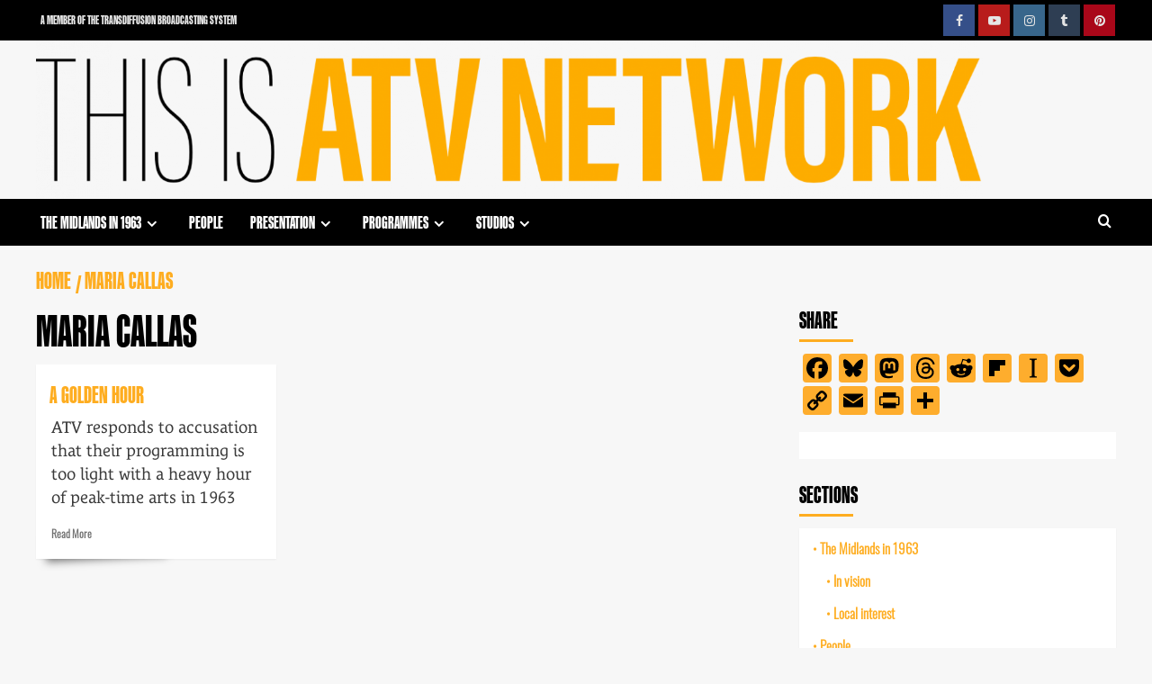

--- FILE ---
content_type: text/html; charset=UTF-8
request_url: http://associatedtelevision.network/tag/maria-callas/
body_size: 18793
content:
<!doctype html>
<html lang="en-GB">

<head>
    <meta charset="UTF-8">
    <meta name="viewport" content="width=device-width, initial-scale=1">
    <link rel="profile" href="http://gmpg.org/xfn/11">
    
<!-- Author Meta Tags by Molongui Authorship, visit: https://wordpress.org/plugins/molongui-authorship/ -->
<!-- /Molongui Authorship -->

<meta name='robots' content='index, follow, max-image-preview:large, max-snippet:-1, max-video-preview:-1' />
<link rel='preload' href='https://fonts.googleapis.com/css?family=Source%2BSans%2BPro%3A400%2C700%7CLato%3A400%2C700&#038;subset=latin&#038;display=swap' as='style' onload="this.onload=null;this.rel='stylesheet'" type='text/css' media='all' crossorigin='anonymous'>
<link rel='preconnect' href='https://fonts.googleapis.com' crossorigin='anonymous'>
<link rel='preconnect' href='https://fonts.gstatic.com' crossorigin='anonymous'>

	<!-- This site is optimized with the Yoast SEO plugin v26.7 - https://yoast.com/wordpress/plugins/seo/ -->
	<title>Maria Callas Archives - THIS IS ATV NETWORK from Transdiffusion</title>
	<link rel="canonical" href="https://associatedtelevision.network/tag/maria-callas/" />
	<meta property="og:locale" content="en_GB" />
	<meta property="og:type" content="article" />
	<meta property="og:title" content="Maria Callas Archives - THIS IS ATV NETWORK from Transdiffusion" />
	<meta property="og:url" content="https://associatedtelevision.network/tag/maria-callas/" />
	<meta property="og:site_name" content="THIS IS ATV NETWORK from Transdiffusion" />
	<meta property="og:image" content="https://associatedtelevision.network/wp-content/uploads/2023/03/fallback-this-is-atv-network.jpg" />
	<meta property="og:image:width" content="1200" />
	<meta property="og:image:height" content="675" />
	<meta property="og:image:type" content="image/jpeg" />
	<meta name="twitter:card" content="summary_large_image" />
	<meta name="twitter:site" content="@transdiffusion" />
	<script type="application/ld+json" class="yoast-schema-graph">{"@context":"https://schema.org","@graph":[{"@type":"CollectionPage","@id":"https://associatedtelevision.network/tag/maria-callas/","url":"https://associatedtelevision.network/tag/maria-callas/","name":"Maria Callas Archives - THIS IS ATV NETWORK from Transdiffusion","isPartOf":{"@id":"https://associatedtelevision.network/#website"},"primaryImageOfPage":{"@id":"https://associatedtelevision.network/tag/maria-callas/#primaryimage"},"image":{"@id":"https://associatedtelevision.network/tag/maria-callas/#primaryimage"},"thumbnailUrl":"https://associatedtelevision.network/wp-content/uploads/2020/10/2020splash-agoldenhour.jpg","breadcrumb":{"@id":"https://associatedtelevision.network/tag/maria-callas/#breadcrumb"},"inLanguage":"en-GB"},{"@type":"ImageObject","inLanguage":"en-GB","@id":"https://associatedtelevision.network/tag/maria-callas/#primaryimage","url":"https://associatedtelevision.network/wp-content/uploads/2020/10/2020splash-agoldenhour.jpg","contentUrl":"https://associatedtelevision.network/wp-content/uploads/2020/10/2020splash-agoldenhour.jpg","width":1170,"height":613},{"@type":"BreadcrumbList","@id":"https://associatedtelevision.network/tag/maria-callas/#breadcrumb","itemListElement":[{"@type":"ListItem","position":1,"name":"Home","item":"https://associatedtelevision.network/"},{"@type":"ListItem","position":2,"name":"Maria Callas"}]},{"@type":"WebSite","@id":"https://associatedtelevision.network/#website","url":"https://associatedtelevision.network/","name":"THIS IS ATV NETWORK from Transdiffusion","description":"ATV: The Entertainment Network 1955-1981 | ITV in the Midlands and London","publisher":{"@id":"https://associatedtelevision.network/#organization"},"potentialAction":[{"@type":"SearchAction","target":{"@type":"EntryPoint","urlTemplate":"https://associatedtelevision.network/?s={search_term_string}"},"query-input":{"@type":"PropertyValueSpecification","valueRequired":true,"valueName":"search_term_string"}}],"inLanguage":"en-GB"},{"@type":"Organization","@id":"https://associatedtelevision.network/#organization","name":"Transdiffusion Broadcasting System","alternateName":"TBS","url":"https://associatedtelevision.network/","logo":{"@type":"ImageObject","inLanguage":"en-GB","@id":"https://associatedtelevision.network/#/schema/logo/image/","url":"http://associatedtelevision.network/wp-content/uploads/2023/03/thisistransdiffusion.png","contentUrl":"http://associatedtelevision.network/wp-content/uploads/2023/03/thisistransdiffusion.png","width":512,"height":512,"caption":"Transdiffusion Broadcasting System"},"image":{"@id":"https://associatedtelevision.network/#/schema/logo/image/"},"sameAs":["https://www.facebook.com/transdiffusion","https://x.com/transdiffusion","https://www.instagram.com/transdiffusion/","https://www.pinterest.com/transdiffusion/","https://www.youtube.com/user/transdiffusion"]}]}</script>
	<!-- / Yoast SEO plugin. -->


<link rel='dns-prefetch' href='//static.addtoany.com' />
<link rel='dns-prefetch' href='//fonts.googleapis.com' />
<link rel='preconnect' href='https://fonts.googleapis.com' />
<link rel='preconnect' href='https://fonts.gstatic.com' />
<link rel="alternate" type="application/rss+xml" title="THIS IS ATV NETWORK from Transdiffusion &raquo; Feed" href="https://associatedtelevision.network/feed/" />
<link rel="alternate" type="application/rss+xml" title="THIS IS ATV NETWORK from Transdiffusion &raquo; Comments Feed" href="https://associatedtelevision.network/comments/feed/" />
<link rel="alternate" type="application/rss+xml" title="THIS IS ATV NETWORK from Transdiffusion &raquo; Maria Callas Tag Feed" href="https://associatedtelevision.network/tag/maria-callas/feed/" />
<style id='wp-img-auto-sizes-contain-inline-css' type='text/css'>
img:is([sizes=auto i],[sizes^="auto," i]){contain-intrinsic-size:3000px 1500px}
/*# sourceURL=wp-img-auto-sizes-contain-inline-css */
</style>
<style id='wp-block-library-inline-css' type='text/css'>
:root{--wp-block-synced-color:#7a00df;--wp-block-synced-color--rgb:122,0,223;--wp-bound-block-color:var(--wp-block-synced-color);--wp-editor-canvas-background:#ddd;--wp-admin-theme-color:#007cba;--wp-admin-theme-color--rgb:0,124,186;--wp-admin-theme-color-darker-10:#006ba1;--wp-admin-theme-color-darker-10--rgb:0,107,160.5;--wp-admin-theme-color-darker-20:#005a87;--wp-admin-theme-color-darker-20--rgb:0,90,135;--wp-admin-border-width-focus:2px}@media (min-resolution:192dpi){:root{--wp-admin-border-width-focus:1.5px}}.wp-element-button{cursor:pointer}:root .has-very-light-gray-background-color{background-color:#eee}:root .has-very-dark-gray-background-color{background-color:#313131}:root .has-very-light-gray-color{color:#eee}:root .has-very-dark-gray-color{color:#313131}:root .has-vivid-green-cyan-to-vivid-cyan-blue-gradient-background{background:linear-gradient(135deg,#00d084,#0693e3)}:root .has-purple-crush-gradient-background{background:linear-gradient(135deg,#34e2e4,#4721fb 50%,#ab1dfe)}:root .has-hazy-dawn-gradient-background{background:linear-gradient(135deg,#faaca8,#dad0ec)}:root .has-subdued-olive-gradient-background{background:linear-gradient(135deg,#fafae1,#67a671)}:root .has-atomic-cream-gradient-background{background:linear-gradient(135deg,#fdd79a,#004a59)}:root .has-nightshade-gradient-background{background:linear-gradient(135deg,#330968,#31cdcf)}:root .has-midnight-gradient-background{background:linear-gradient(135deg,#020381,#2874fc)}:root{--wp--preset--font-size--normal:16px;--wp--preset--font-size--huge:42px}.has-regular-font-size{font-size:1em}.has-larger-font-size{font-size:2.625em}.has-normal-font-size{font-size:var(--wp--preset--font-size--normal)}.has-huge-font-size{font-size:var(--wp--preset--font-size--huge)}.has-text-align-center{text-align:center}.has-text-align-left{text-align:left}.has-text-align-right{text-align:right}.has-fit-text{white-space:nowrap!important}#end-resizable-editor-section{display:none}.aligncenter{clear:both}.items-justified-left{justify-content:flex-start}.items-justified-center{justify-content:center}.items-justified-right{justify-content:flex-end}.items-justified-space-between{justify-content:space-between}.screen-reader-text{border:0;clip-path:inset(50%);height:1px;margin:-1px;overflow:hidden;padding:0;position:absolute;width:1px;word-wrap:normal!important}.screen-reader-text:focus{background-color:#ddd;clip-path:none;color:#444;display:block;font-size:1em;height:auto;left:5px;line-height:normal;padding:15px 23px 14px;text-decoration:none;top:5px;width:auto;z-index:100000}html :where(.has-border-color){border-style:solid}html :where([style*=border-top-color]){border-top-style:solid}html :where([style*=border-right-color]){border-right-style:solid}html :where([style*=border-bottom-color]){border-bottom-style:solid}html :where([style*=border-left-color]){border-left-style:solid}html :where([style*=border-width]){border-style:solid}html :where([style*=border-top-width]){border-top-style:solid}html :where([style*=border-right-width]){border-right-style:solid}html :where([style*=border-bottom-width]){border-bottom-style:solid}html :where([style*=border-left-width]){border-left-style:solid}html :where(img[class*=wp-image-]){height:auto;max-width:100%}:where(figure){margin:0 0 1em}html :where(.is-position-sticky){--wp-admin--admin-bar--position-offset:var(--wp-admin--admin-bar--height,0px)}@media screen and (max-width:600px){html :where(.is-position-sticky){--wp-admin--admin-bar--position-offset:0px}}

/*# sourceURL=wp-block-library-inline-css */
</style><style id='global-styles-inline-css' type='text/css'>
:root{--wp--preset--aspect-ratio--square: 1;--wp--preset--aspect-ratio--4-3: 4/3;--wp--preset--aspect-ratio--3-4: 3/4;--wp--preset--aspect-ratio--3-2: 3/2;--wp--preset--aspect-ratio--2-3: 2/3;--wp--preset--aspect-ratio--16-9: 16/9;--wp--preset--aspect-ratio--9-16: 9/16;--wp--preset--color--black: #000000;--wp--preset--color--cyan-bluish-gray: #abb8c3;--wp--preset--color--white: #ffffff;--wp--preset--color--pale-pink: #f78da7;--wp--preset--color--vivid-red: #cf2e2e;--wp--preset--color--luminous-vivid-orange: #ff6900;--wp--preset--color--luminous-vivid-amber: #fcb900;--wp--preset--color--light-green-cyan: #7bdcb5;--wp--preset--color--vivid-green-cyan: #00d084;--wp--preset--color--pale-cyan-blue: #8ed1fc;--wp--preset--color--vivid-cyan-blue: #0693e3;--wp--preset--color--vivid-purple: #9b51e0;--wp--preset--gradient--vivid-cyan-blue-to-vivid-purple: linear-gradient(135deg,rgb(6,147,227) 0%,rgb(155,81,224) 100%);--wp--preset--gradient--light-green-cyan-to-vivid-green-cyan: linear-gradient(135deg,rgb(122,220,180) 0%,rgb(0,208,130) 100%);--wp--preset--gradient--luminous-vivid-amber-to-luminous-vivid-orange: linear-gradient(135deg,rgb(252,185,0) 0%,rgb(255,105,0) 100%);--wp--preset--gradient--luminous-vivid-orange-to-vivid-red: linear-gradient(135deg,rgb(255,105,0) 0%,rgb(207,46,46) 100%);--wp--preset--gradient--very-light-gray-to-cyan-bluish-gray: linear-gradient(135deg,rgb(238,238,238) 0%,rgb(169,184,195) 100%);--wp--preset--gradient--cool-to-warm-spectrum: linear-gradient(135deg,rgb(74,234,220) 0%,rgb(151,120,209) 20%,rgb(207,42,186) 40%,rgb(238,44,130) 60%,rgb(251,105,98) 80%,rgb(254,248,76) 100%);--wp--preset--gradient--blush-light-purple: linear-gradient(135deg,rgb(255,206,236) 0%,rgb(152,150,240) 100%);--wp--preset--gradient--blush-bordeaux: linear-gradient(135deg,rgb(254,205,165) 0%,rgb(254,45,45) 50%,rgb(107,0,62) 100%);--wp--preset--gradient--luminous-dusk: linear-gradient(135deg,rgb(255,203,112) 0%,rgb(199,81,192) 50%,rgb(65,88,208) 100%);--wp--preset--gradient--pale-ocean: linear-gradient(135deg,rgb(255,245,203) 0%,rgb(182,227,212) 50%,rgb(51,167,181) 100%);--wp--preset--gradient--electric-grass: linear-gradient(135deg,rgb(202,248,128) 0%,rgb(113,206,126) 100%);--wp--preset--gradient--midnight: linear-gradient(135deg,rgb(2,3,129) 0%,rgb(40,116,252) 100%);--wp--preset--font-size--small: 13px;--wp--preset--font-size--medium: 20px;--wp--preset--font-size--large: 36px;--wp--preset--font-size--x-large: 42px;--wp--preset--spacing--20: 0.44rem;--wp--preset--spacing--30: 0.67rem;--wp--preset--spacing--40: 1rem;--wp--preset--spacing--50: 1.5rem;--wp--preset--spacing--60: 2.25rem;--wp--preset--spacing--70: 3.38rem;--wp--preset--spacing--80: 5.06rem;--wp--preset--shadow--natural: 6px 6px 9px rgba(0, 0, 0, 0.2);--wp--preset--shadow--deep: 12px 12px 50px rgba(0, 0, 0, 0.4);--wp--preset--shadow--sharp: 6px 6px 0px rgba(0, 0, 0, 0.2);--wp--preset--shadow--outlined: 6px 6px 0px -3px rgb(255, 255, 255), 6px 6px rgb(0, 0, 0);--wp--preset--shadow--crisp: 6px 6px 0px rgb(0, 0, 0);}:root { --wp--style--global--content-size: 740px;--wp--style--global--wide-size: 1200px; }:where(body) { margin: 0; }.wp-site-blocks > .alignleft { float: left; margin-right: 2em; }.wp-site-blocks > .alignright { float: right; margin-left: 2em; }.wp-site-blocks > .aligncenter { justify-content: center; margin-left: auto; margin-right: auto; }:where(.wp-site-blocks) > * { margin-block-start: 24px; margin-block-end: 0; }:where(.wp-site-blocks) > :first-child { margin-block-start: 0; }:where(.wp-site-blocks) > :last-child { margin-block-end: 0; }:root { --wp--style--block-gap: 24px; }:root :where(.is-layout-flow) > :first-child{margin-block-start: 0;}:root :where(.is-layout-flow) > :last-child{margin-block-end: 0;}:root :where(.is-layout-flow) > *{margin-block-start: 24px;margin-block-end: 0;}:root :where(.is-layout-constrained) > :first-child{margin-block-start: 0;}:root :where(.is-layout-constrained) > :last-child{margin-block-end: 0;}:root :where(.is-layout-constrained) > *{margin-block-start: 24px;margin-block-end: 0;}:root :where(.is-layout-flex){gap: 24px;}:root :where(.is-layout-grid){gap: 24px;}.is-layout-flow > .alignleft{float: left;margin-inline-start: 0;margin-inline-end: 2em;}.is-layout-flow > .alignright{float: right;margin-inline-start: 2em;margin-inline-end: 0;}.is-layout-flow > .aligncenter{margin-left: auto !important;margin-right: auto !important;}.is-layout-constrained > .alignleft{float: left;margin-inline-start: 0;margin-inline-end: 2em;}.is-layout-constrained > .alignright{float: right;margin-inline-start: 2em;margin-inline-end: 0;}.is-layout-constrained > .aligncenter{margin-left: auto !important;margin-right: auto !important;}.is-layout-constrained > :where(:not(.alignleft):not(.alignright):not(.alignfull)){max-width: var(--wp--style--global--content-size);margin-left: auto !important;margin-right: auto !important;}.is-layout-constrained > .alignwide{max-width: var(--wp--style--global--wide-size);}body .is-layout-flex{display: flex;}.is-layout-flex{flex-wrap: wrap;align-items: center;}.is-layout-flex > :is(*, div){margin: 0;}body .is-layout-grid{display: grid;}.is-layout-grid > :is(*, div){margin: 0;}body{padding-top: 0px;padding-right: 0px;padding-bottom: 0px;padding-left: 0px;}a:where(:not(.wp-element-button)){text-decoration: none;}:root :where(.wp-element-button, .wp-block-button__link){background-color: #32373c;border-width: 0;color: #fff;font-family: inherit;font-size: inherit;font-style: inherit;font-weight: inherit;letter-spacing: inherit;line-height: inherit;padding-top: calc(0.667em + 2px);padding-right: calc(1.333em + 2px);padding-bottom: calc(0.667em + 2px);padding-left: calc(1.333em + 2px);text-decoration: none;text-transform: inherit;}.has-black-color{color: var(--wp--preset--color--black) !important;}.has-cyan-bluish-gray-color{color: var(--wp--preset--color--cyan-bluish-gray) !important;}.has-white-color{color: var(--wp--preset--color--white) !important;}.has-pale-pink-color{color: var(--wp--preset--color--pale-pink) !important;}.has-vivid-red-color{color: var(--wp--preset--color--vivid-red) !important;}.has-luminous-vivid-orange-color{color: var(--wp--preset--color--luminous-vivid-orange) !important;}.has-luminous-vivid-amber-color{color: var(--wp--preset--color--luminous-vivid-amber) !important;}.has-light-green-cyan-color{color: var(--wp--preset--color--light-green-cyan) !important;}.has-vivid-green-cyan-color{color: var(--wp--preset--color--vivid-green-cyan) !important;}.has-pale-cyan-blue-color{color: var(--wp--preset--color--pale-cyan-blue) !important;}.has-vivid-cyan-blue-color{color: var(--wp--preset--color--vivid-cyan-blue) !important;}.has-vivid-purple-color{color: var(--wp--preset--color--vivid-purple) !important;}.has-black-background-color{background-color: var(--wp--preset--color--black) !important;}.has-cyan-bluish-gray-background-color{background-color: var(--wp--preset--color--cyan-bluish-gray) !important;}.has-white-background-color{background-color: var(--wp--preset--color--white) !important;}.has-pale-pink-background-color{background-color: var(--wp--preset--color--pale-pink) !important;}.has-vivid-red-background-color{background-color: var(--wp--preset--color--vivid-red) !important;}.has-luminous-vivid-orange-background-color{background-color: var(--wp--preset--color--luminous-vivid-orange) !important;}.has-luminous-vivid-amber-background-color{background-color: var(--wp--preset--color--luminous-vivid-amber) !important;}.has-light-green-cyan-background-color{background-color: var(--wp--preset--color--light-green-cyan) !important;}.has-vivid-green-cyan-background-color{background-color: var(--wp--preset--color--vivid-green-cyan) !important;}.has-pale-cyan-blue-background-color{background-color: var(--wp--preset--color--pale-cyan-blue) !important;}.has-vivid-cyan-blue-background-color{background-color: var(--wp--preset--color--vivid-cyan-blue) !important;}.has-vivid-purple-background-color{background-color: var(--wp--preset--color--vivid-purple) !important;}.has-black-border-color{border-color: var(--wp--preset--color--black) !important;}.has-cyan-bluish-gray-border-color{border-color: var(--wp--preset--color--cyan-bluish-gray) !important;}.has-white-border-color{border-color: var(--wp--preset--color--white) !important;}.has-pale-pink-border-color{border-color: var(--wp--preset--color--pale-pink) !important;}.has-vivid-red-border-color{border-color: var(--wp--preset--color--vivid-red) !important;}.has-luminous-vivid-orange-border-color{border-color: var(--wp--preset--color--luminous-vivid-orange) !important;}.has-luminous-vivid-amber-border-color{border-color: var(--wp--preset--color--luminous-vivid-amber) !important;}.has-light-green-cyan-border-color{border-color: var(--wp--preset--color--light-green-cyan) !important;}.has-vivid-green-cyan-border-color{border-color: var(--wp--preset--color--vivid-green-cyan) !important;}.has-pale-cyan-blue-border-color{border-color: var(--wp--preset--color--pale-cyan-blue) !important;}.has-vivid-cyan-blue-border-color{border-color: var(--wp--preset--color--vivid-cyan-blue) !important;}.has-vivid-purple-border-color{border-color: var(--wp--preset--color--vivid-purple) !important;}.has-vivid-cyan-blue-to-vivid-purple-gradient-background{background: var(--wp--preset--gradient--vivid-cyan-blue-to-vivid-purple) !important;}.has-light-green-cyan-to-vivid-green-cyan-gradient-background{background: var(--wp--preset--gradient--light-green-cyan-to-vivid-green-cyan) !important;}.has-luminous-vivid-amber-to-luminous-vivid-orange-gradient-background{background: var(--wp--preset--gradient--luminous-vivid-amber-to-luminous-vivid-orange) !important;}.has-luminous-vivid-orange-to-vivid-red-gradient-background{background: var(--wp--preset--gradient--luminous-vivid-orange-to-vivid-red) !important;}.has-very-light-gray-to-cyan-bluish-gray-gradient-background{background: var(--wp--preset--gradient--very-light-gray-to-cyan-bluish-gray) !important;}.has-cool-to-warm-spectrum-gradient-background{background: var(--wp--preset--gradient--cool-to-warm-spectrum) !important;}.has-blush-light-purple-gradient-background{background: var(--wp--preset--gradient--blush-light-purple) !important;}.has-blush-bordeaux-gradient-background{background: var(--wp--preset--gradient--blush-bordeaux) !important;}.has-luminous-dusk-gradient-background{background: var(--wp--preset--gradient--luminous-dusk) !important;}.has-pale-ocean-gradient-background{background: var(--wp--preset--gradient--pale-ocean) !important;}.has-electric-grass-gradient-background{background: var(--wp--preset--gradient--electric-grass) !important;}.has-midnight-gradient-background{background: var(--wp--preset--gradient--midnight) !important;}.has-small-font-size{font-size: var(--wp--preset--font-size--small) !important;}.has-medium-font-size{font-size: var(--wp--preset--font-size--medium) !important;}.has-large-font-size{font-size: var(--wp--preset--font-size--large) !important;}.has-x-large-font-size{font-size: var(--wp--preset--font-size--x-large) !important;}
/*# sourceURL=global-styles-inline-css */
</style>

<link rel='stylesheet' id='wpa-css-css' href='http://associatedtelevision.network/wp-content/plugins/honeypot/includes/css/wpa.css?ver=2.3.04' type='text/css' media='all' />
<link rel='stylesheet' id='mgl-css-css' href='http://associatedtelevision.network/wp-content/plugins/meow-gallery/app/style.min.css?ver=1767626430' type='text/css' media='all' />
<link rel='stylesheet' id='same-category-posts-css' href='http://associatedtelevision.network/wp-content/plugins/same-category-posts/same-category-posts.css?ver=818cda5dccf04c1ff260e855e9a62c1a' type='text/css' media='all' />
<link rel='stylesheet' id='covernews-google-fonts-css' href='https://fonts.googleapis.com/css?family=Source%2BSans%2BPro%3A400%2C700%7CLato%3A400%2C700&#038;subset=latin&#038;display=swap' type='text/css' media='all' />
<link rel='stylesheet' id='covernews-icons-css' href='http://associatedtelevision.network/wp-content/themes/covernews/assets/icons/style.css?ver=818cda5dccf04c1ff260e855e9a62c1a' type='text/css' media='all' />
<link rel='stylesheet' id='bootstrap-css' href='http://associatedtelevision.network/wp-content/themes/covernews/assets/bootstrap/css/bootstrap.min.css?ver=818cda5dccf04c1ff260e855e9a62c1a' type='text/css' media='all' />
<link rel='stylesheet' id='covernews-style-css' href='http://associatedtelevision.network/wp-content/themes/covernews/style.min.css?ver=5.5.5' type='text/css' media='all' />
<link rel='stylesheet' id='slb_core-css' href='http://associatedtelevision.network/wp-content/plugins/simple-lightbox/client/css/app.css?ver=2.9.4' type='text/css' media='all' />
<link rel='stylesheet' id='molongui-authorship-box-css' href='http://associatedtelevision.network/wp-content/plugins/molongui-authorship/assets/css/author-box.af84.min.css?ver=5.2.6' type='text/css' media='all' />
<style id='molongui-authorship-box-inline-css' type='text/css'>
:root{ --m-a-box-bp: 600px; --m-a-box-bp-l: 599px; }.m-a-box {margin-top:20px !important;margin-right:0 !important;margin-bottom:20px !important;margin-left:0 !important;} .m-a-box-header {margin-bottom:20px;} .m-a-box-header > :first-child,  .m-a-box-header a.m-a-box-header-url {font-size:28px;text-transform:none;text-align:left;color:#000000;} .m-a-box-container {padding-top:0;padding-right:0;padding-bottom:0;padding-left:0;border-style:solid;border-top-width:0;border-right-width:0;border-bottom-width:0;border-left-width:0;border-color:#adadad;background-color:#efefef;box-shadow:0 0 0 0  ;} .m-a-box-avatar img,  .m-a-box-avatar div[data-avatar-type="acronym"] {border-style:solid;border-width:2px;border-color:#bfbfbf;} .m-a-box-name *  {font-size:36px;text-transform:none;text-align:left;color:inherit !important;} .m-a-box-container .m-a-box-content.m-a-box-profile .m-a-box-data .m-a-box-name * {text-align:left;} .m-a-box-content.m-a-box-profile .m-a-box-data .m-a-box-meta {text-align:left;} .m-a-box-content.m-a-box-profile .m-a-box-data .m-a-box-meta * {font-size:12px;text-transform:none;color:inherit;} .m-a-box-bio > * {font-size:20px;line-height:24px;text-transform:normal;text-align:justify;color:inherit;} .m-icon-container {background-color: inherit; border-color: inherit; color: #999999 !important;font-size:20px;} .m-a-box-related-entry-title,  .m-a-box-related-entry-title a {font-size:14px;text-transform:none;font-style:inherit;}
/*# sourceURL=molongui-authorship-box-inline-css */
</style>
<link rel='stylesheet' id='addtoany-css' href='http://associatedtelevision.network/wp-content/plugins/add-to-any/addtoany.min.css?ver=1.16' type='text/css' media='all' />
<style id='addtoany-inline-css' type='text/css'>
@media screen and (max-width:1400px){
.a2a_floating_style.a2a_vertical_style{display:none;}
}
/*# sourceURL=addtoany-inline-css */
</style>
<script type="text/javascript" id="addtoany-core-js-before">
/* <![CDATA[ */
window.a2a_config=window.a2a_config||{};a2a_config.callbacks=[];a2a_config.overlays=[];a2a_config.templates={};a2a_localize = {
	Share: "Share",
	Save: "Save",
	Subscribe: "Subscribe",
	Email: "Email",
	Bookmark: "Bookmark",
	ShowAll: "Show All",
	ShowLess: "Show less",
	FindServices: "Find service(s)",
	FindAnyServiceToAddTo: "Instantly find any service to add to",
	PoweredBy: "Powered by",
	ShareViaEmail: "Share via email",
	SubscribeViaEmail: "Subscribe via email",
	BookmarkInYourBrowser: "Bookmark in your browser",
	BookmarkInstructions: "Press Ctrl+D or \u2318+D to bookmark this page",
	AddToYourFavorites: "Add to your favourites",
	SendFromWebOrProgram: "Send from any email address or email program",
	EmailProgram: "Email program",
	More: "More&#8230;",
	ThanksForSharing: "Thanks for sharing!",
	ThanksForFollowing: "Thanks for following!"
};

a2a_config.callbacks.push({ready: function(){var d=document;function a(){var c,e=d.createElement("div");e.innerHTML="<div class=\"a2a_kit a2a_kit_size_32 a2a_floating_style a2a_vertical_style\" data-a2a-scroll-show=\"800,1600\" style=\"margin-left:-75px;top:125px;background-color:transparent;\"><a class=\"a2a_button_facebook\"><\/a><a class=\"a2a_button_bluesky\"><\/a><a class=\"a2a_button_mastodon\"><\/a><a class=\"a2a_button_threads\"><\/a><a class=\"a2a_button_reddit\"><\/a><a class=\"a2a_button_flipboard\"><\/a><a class=\"a2a_button_instapaper\"><\/a><a class=\"a2a_button_pocket\"><\/a><a class=\"a2a_button_copy_link\"><\/a><a class=\"a2a_button_email\"><\/a><a class=\"a2a_button_printfriendly\"><\/a><a class=\"a2a_dd addtoany_share_save addtoany_share\" href=\"https:\/\/www.addtoany.com\/share\"><\/a><\/div>";c=d.querySelector(".entry-content");if(c)c.appendChild(e.firstChild);a2a.init("page");}if("loading"!==d.readyState)a();else d.addEventListener("DOMContentLoaded",a,false);}});
a2a_config.callbacks.push({ready:function(){document.querySelectorAll(".a2a_s_undefined").forEach(function(emptyIcon){emptyIcon.parentElement.style.display="none";})}});
a2a_config.icon_color="#fead2d,#000000";

//# sourceURL=addtoany-core-js-before
/* ]]> */
</script>
<script type="text/javascript" defer src="https://static.addtoany.com/menu/page.js" id="addtoany-core-js"></script>
<script type="text/javascript" src="http://associatedtelevision.network/wp-includes/js/jquery/jquery.min.js?ver=3.7.1" id="jquery-core-js"></script>
<script type="text/javascript" src="http://associatedtelevision.network/wp-includes/js/jquery/jquery-migrate.min.js?ver=3.4.1" id="jquery-migrate-js"></script>
<script type="text/javascript" defer src="http://associatedtelevision.network/wp-content/plugins/add-to-any/addtoany.min.js?ver=1.1" id="addtoany-jquery-js"></script>
<link rel="https://api.w.org/" href="https://associatedtelevision.network/wp-json/" /><link rel="alternate" title="JSON" type="application/json" href="https://associatedtelevision.network/wp-json/wp/v2/tags/393" /><link rel="EditURI" type="application/rsd+xml" title="RSD" href="https://associatedtelevision.network/xmlrpc.php?rsd" />

            <style>
                .molongui-disabled-link
                {
                    border-bottom: none !important;
                    text-decoration: none !important;
                    color: inherit !important;
                    cursor: inherit !important;
                }
                .molongui-disabled-link:hover,
                .molongui-disabled-link:hover span
                {
                    border-bottom: none !important;
                    text-decoration: none !important;
                    color: inherit !important;
                    cursor: inherit !important;
                }
            </style>
                    <style type="text/css">
                        .site-title,
            .site-description {
                position: absolute;
                clip: rect(1px, 1px, 1px, 1px);
                display: none;
            }

                    .elementor-template-full-width .elementor-section.elementor-section-full_width > .elementor-container,
        .elementor-template-full-width .elementor-section.elementor-section-boxed > .elementor-container{
            max-width: 1200px;
        }
        @media (min-width: 1600px){
            .elementor-template-full-width .elementor-section.elementor-section-full_width > .elementor-container,
            .elementor-template-full-width .elementor-section.elementor-section-boxed > .elementor-container{
                max-width: 1600px;
            }
        }
        
        .align-content-left .elementor-section-stretched,
        .align-content-right .elementor-section-stretched {
            max-width: 100%;
            left: 0 !important;
        }


        </style>
        <link rel="icon" href="https://associatedtelevision.network/wp-content/uploads/2021/07/cropped-atv-favicon-32x32.png" sizes="32x32" />
<link rel="icon" href="https://associatedtelevision.network/wp-content/uploads/2021/07/cropped-atv-favicon-192x192.png" sizes="192x192" />
<link rel="apple-touch-icon" href="https://associatedtelevision.network/wp-content/uploads/2021/07/cropped-atv-favicon-180x180.png" />
<meta name="msapplication-TileImage" content="https://associatedtelevision.network/wp-content/uploads/2021/07/cropped-atv-favicon-270x270.png" />
		<style type="text/css" id="wp-custom-css">
			@import url("https://use.typekit.net/taq6kky.css");

/* Global settings */ 
.entry-content {hyphens: none;}
.edit-link {display:none;}
.nav-previous {display:none;}
.nav-next {display:none;}
h1 {text-align:left !important;}
#csbwfs-st {display:none;}
.search-submit {background-color:#FEAD20 !important;}
#scroll-up {background-color:#FEAD20 !important;} 
p {font-family: "lemonde-courrier", serif !important; font-size:14pt;} 
.site-branding {width:83vw !important;}
.theChampSharingArrow, .theChampPullOut {display:none;}
.author-links {text-transform: uppercase;} 
.source {text-align:right;font-family: oswald, sans-serif !important; font-weight: 700 !important;}
.source::before {content:"➽  ";}
.headline {font-family: kaneda-gothic, sans-serif !important; font-weight: 700; font-size:25pt; text-transform: uppercase;letter-spacing: 0.05em;}
.entry-content li {font-family: "lemonde-courrier", serif !important; font-size:14pt;}
p {line-height:1.4;margin-bottom:18px !important;}
li {line-height:1.4;}

/* Tidy post meta */
.author-links {text-transform:uppercase;}
.posts-date::before {content:"Published on" !important;}
.posts-author::after {content:" ／";padding-left:5px;}
.posts-author::before {content:"Source:";font-family:oswald, sans-serif;}
.aft-comment-count {display:none !important;}
.posts-date::after {content:" ";}
.fa-user-circle {display:none;}
.fa-clock {display:none;} 
.post-thumbnail {padding-bottom:50px !important;}

/* Header area */

.masthead-banner {padding-top:0px; padding-bottom:3px;}
h1, h2, h3, h4, h5 {font-family: kaneda-gothic, sans-serif !important; font-weight: 700; text-transform: uppercase;}
.top-masthead {background-color:black !important;}
#top-menu a {font-family: kaneda-gothic, sans-serif !important; font-weight: 700 !important; text-transform: uppercase; margin-left:5px;font-size:11pt !important;}
nav#site-navigation {background-color:black !important; margin-top:-3px !important;}
#primary-menu a {font-family: kaneda-gothic, sans-serif !important; font-weight: 700 !important; text-transform: uppercase; margin-left:5px;} 

/* Force into house colours */ 

.primary-color {background-color:#FEAD20 !important;}
.header-after::after {background:#FEAD20 !important}
.widget-title span::after {background:#FEAD20 !important;}
.secondary-footer {background:#FEAD20 !important;}
.figure-categories .cat-links a.covernews-categories {background:#FEAD20 !important;}
h3.related-title::before {background:#FEAD20 !important;}

/* Front page */  

.fp-cat {font-size:40pt !important;}
.fp-cat a {text-decoration:none !important; color:#FEAD20 !important;}
.fp-cat::after {content:" ➤";}
.header-after {font-size:30pt !important;}
.figure-categories {display:none;}
.posts-slider {margin-top:25px;}
.posts-carousel {margin-top:25px;}
.textwidget {padding-top:50px !important; padding-bottom:10px;}
.textwidget a {font-family: kaneda-gothic, sans-serif !important;}
.exclusive-posts {font-family: kaneda-gothic, sans-serif !important;}
.slide-title a {font-family: kaneda-gothic, sans-serif !important;}
.post-description {font-family: oswald, sans-serif !important; margin-left:2px;}

/* Category pages */

.article-title a {font-family: kaneda-gothic, sans-serif !important;}
.spotlight-post::before {z-index: -1; position: absolute; content: ""; bottom: 15px; left: 10px; width: 50%; top: 80%; max-width:300px; background: #777; -webkit-box-shadow: 0 15px 10px #777; -moz-box-shadow: 0 15px 10px #777; box-shadow: 0 15px 10px #777; -webkit-transform: rotate(-3deg); -moz-transform: rotate(-3deg); -o-transform: rotate(-3deg); -ms-transform: rotate(-3deg); transform: rotate(-3deg);}
h1.page-title {font-family: kaneda-gothic, sans-serif !important; font-weight: 700 !important; font-size:75pt;}

/* Content pages */

h1.entry-title {font-family: kaneda-gothic, sans-serif !important; font-weight: 700 !important; font-size: 5vw !important; line-height:0.9; padding-top:30px;}
h1.entry-title {padding-bottom:30px !important; padding-left:20px;}
.post-excerpt p {font-style: normal !important; font-family: oswald, sans-serif !important; text-align:left;padding-top:20px; margin-bottom: 20px !important; padding-left:30px;}
.gallery .gallery-caption {position: relative !important; background-color:white; color:black; font-family: oswald, sans-serif !important; margin-left:-5px; font-size:11pt !important;}
.gallery-caption {padding-bottom:50px !important;}
.wp-caption-text {font-family: oswald, sans-serif !important; font-size:11pt;text-align:left;padding-left:15px;color:black;}
.entry-content {text-align:justify;}
.tags-links {display:none;}
.grid-item-metadata {display:none;}
.alignright {padding-top:8px;}
.entry-content {padding-top:0px; margin-top:0px;}
.sharedaddy {display:none;}
.posts-date {font-family: oswald, sans-serif !important;}
.author-links {margin-left:30px; margin-top:200px;} 
.rt-reading-time {font-family: kaneda-gothic, sans-serif !important; font-weight: 700 !important;padding-bottom:20px; padding-top:20px;text-transform:uppercase; background-color:#FEAD20; padding-right:30px;margin-bottom:40px; margin-left:-15px !important; margin-right:-15px; color:#fff;text-align:right;}
.ctaText, .postTitle {font-family: kaneda-gothic, sans-serif !important; font-weight: 700 !important; text-decoration:none !important;}
[class^='u'] {margin-bottom:40px;margin-top:40px;}

.tbsauthor {background-color:#efefef;padding:25px; border-bottom: 5px solid #FEAD20;margin-bottom:20px;}
.m-a-box-container {border-bottom: 5px solid #FEAD20 !important;}
hr.commentary {
    overflow: visible; /* For IE */
    padding: 0;
    border: none;
    border-top: 5px dotted #FEAD20;
    color: #FEAD20;
	  background-color: white;
	  margin-bottom:50px;
}

.m-a-box-headline {padding-top:50px;}

p > a {font-family: "lemonde-courrier", serif !important; font-weight: 700 !important; text-decoration:none !important; color:#FEAD20 !important;}

/* Content pages */
.header-after {font-size:10pt !important;}
.rsswidget {font-family: kaneda-gothic, sans-serif !important; font-weight: 700 !important;}
.tdih {border:none; padding:0; margin:0;}
.tdih_event_type {font-family: kaneda-gothic, sans-serif !important; font-weight: 700 !important; text-transform:uppercase;}
blockquote {font-size:14pt; font-weight:bold;width:90%;margin-left:5%}
blockquote::before {font-size:40pt !important; font-family: kaneda-gothic, sans-serif !important; font-style: normal;}
blockquote p {font-family: kaneda-gothic, sans-serif !important; font-style: normal; text-align: justify; text-align-last: center; line-height:1.3em;font-size:25pt;}
.same-category-post-current {padding-left:10%;}

/* Archive pages */ 
.archive-description {padding-bottom:20px;margin-bottom:20px;}

/* Pad out images */
.aligncenter {padding-top:50px; padding-bottom:30px;}

/* Media */
.jp-carousel-titleanddesc-title {display:none;}
[id^='mep_'] {border-bottom: 5px solid #FEAD20; margin-top:40px; margin-bottom:8px;}
iframe {margin-top:40px; margin-bottom:30px; width:100%;}
.gallery-size-full {padding-top:40px !important;padding-bottom:40px !important;}
.tiled-gallery {padding-top:40px !important;padding-bottom:40px !important;}
.tiled-gallery-item .tiled-gallery-caption { overflow: overlay; text-overflow: inherit; white-space: normal; text-indent: 0; padding-left: 20px; padding-right:20px; width:90%; text-align:center;}
.custom-html-widget iframe {margin-top:-50px !important;}
.widget_media_image {width:325px;}

/* Links */

.article-title a:link {color: #FEAD20 !important;}
.article-title a:visited {color: #cb8a19 !important;}
.article-title a:hover {color: #000 !important; text-decoration:none;}
.article-title a:active {color: #FEAD20 !important;}

.fp-cat a:link {color: #FEAD20 !important;}
.fp-cat a:visited {color: #cb8a19 !important;}
.fp-cat a:hover {color: #000 !important;}
.fp-cat a:active {color: #FEAD20 !important;}

.article-title a:link {color: #FEAD20 !important;}
.article-title a:visited {color: #cb8a19 !important;}
.article-title a:hover {color: #000 !important; text-decoration:none;}
.article-title a:active {color: #FEAD20 !important;} 

.textwidget a:link {color: #FEAD20 !important;}
.textwidget a:visited {color: #cb8a19 !important;}
.textwidget a:hover {color: #000 !important;}
.textwidget a:active {color: #FEAD20 !important;}

a:link.rsswidget {color: #FEAD20 !important;}
a:visited.rsswidget {color: #cb8a19 !important;}
a:hover.rsswidget {color: #fff !important; text-decoration:none;}
a:active.rsswidget {color: #FEAD20 !important;}

.tagcloud a:link {text-decoration:none; font-family: oswald, sans-serif;}
.tagcloud a:visited {text-decoration:none; font-family: oswald, sans-serif;}
.tagcloud a:hover {text-decoration:none; font-family: oswald, sans-serif;}
.tagcloud a:active {text-decoration:none; font-family: oswald, sans-serif;}

.breadcrumbs a:link {color: #FEAD20 !important;font-family: kaneda-gothic, sans-serif;}
.breadcrumbs a:visited {color: #cb8a19 !important;font-family: kaneda-gothic, sans-serif;}
.breadcrumbs a:hover {color: #000 !important;font-family: kaneda-gothic, sans-serif;}
.breadcrumbs a:active {color: #FEAD20 !important;font-family: kaneda-gothic, sans-serif;}

.posts-author a:link {color: #FEAD20 !important; font-family: oswald, sans-serif;}
.posts-author a:visited {color: #cb8a19 !important; font-family: oswald, sans-serif;}
.posts-author a:hover {color: #000 !important;text-decoration:none;font-family: oswald, sans-serif;}
.posts-author a:active {color: #FEAD20 !important; font-family: oswald, sans-serif;}

a:link.post-title {color: #FEAD20 !important;}
a:visited.post-title {color: #cb8a19 !important;}
a:hover.post-title {color: #fff !important; text-decoration:none;}
a:active.post-title {color: #FEAD20 !important;}

#menu-main a:link {color: #FEAD20 !important; font-family: oswald, sans-serif;}
#menu-main a:visited {color: #cb8a19 !important; font-family: oswald, sans-serif;}
#menu-main a:hover {color: #000 !important;text-decoration:none;}
#menu-main a:active {color: #FEAD20 !important; font-family: oswald, sans-serif;}

#top-menu a {font-family: oswald, sans-serif; font-size:20px; font-weight:bold;}

#primary-menu a {font-family: oswald, sans-serif; font-size:20px; font-weight:bold;}

#menu-top-menu a:link {color: #FEAD20 !important; font-family: oswald, sans-serif; font-size:15px; font-weight:bold;}
#menu-top-menu a:link::before {content:"• ";}
#menu-top-menu a:visited {color: #cb8a19 !important; font-family: oswald, sans-serif; font-size:15px; font-weight:bold;}
#menu-top-menu a:hover {color: #000 !important;text-decoration:none; font-family: oswald, sans-serif; font-size:15px; font-weight:bold;}
#menu-top-menu a:active {color: #FEAD20 !important; font-family: oswald, sans-serif; font-size:15px; font-weight:bold;}

#menu-more-alpha a:link {color: #FEAD2D !important;}
#menu-more-alpha a:visited {color: #cb8a19 !important;}
#menu-more-alpha a:hover {color: #000 !important;text-decoration:none;}
#menu-more-alpha a:active {color: #2D7EFE !important;}

ul a:link {color: #FEAD20 !important; font-family: oswald, sans-serif; font-size:15px; font-weight:bold;}
ul a:visited {color: #cb8a19 !important; font-family: oswald, sans-serif; font-size:15px; font-weight:bold;}
ul a:hover {color: #000 !important; text-decoration:none; font-family: oswald, sans-serif; font-size:15px; font-weight:bold;}
ul a:active {color: #FEAD20 !important; font-family: oswald, sans-serif; font-size:15px; font-weight:bold;}

.menu a:link {color: #fff !important; font-family: oswald, sans-serif; font-size:15px; font-weight:bold;}
.menu a:visited {color: #fff !important; font-family: oswald, sans-serif; font-size:15px; font-weight:bold;}
.menu a:hover {color: #cb8a19 !important;text-decoration:none; font-family: oswald, sans-serif; font-size:15px; font-weight:bold;}
.menu a:active {color: #FEAD20 !important; font-family: oswald, sans-serif; font-size:15px; font-weight:bold;}

.sub-menu a:link {color: #fff !important;}
.sub-menu a:visited {color: #fff !important;}
.sub-menu a:hover {color: #cb8a19 !important;text-decoration:none;}
.sub-menu a:active {color: #FEAD20 !important;}

li.same-category-post-item a:hover {color: #000 !important; text-decoration:none; font-family: oswald, sans-serif; font-size:15px; font-weight:bold;}

.same-category-post-item a:link::before {content:"• ";}

#menu-main-menu a:link {color: #FEAD20 !important;}
#menu-main-menu a:visited {color: #6c7c2a !important;}
#menu-main-menu a:hover {color: #000 !important; text-decoration:none;}
#menu-main-menu a:active {color: #FEAD20 !important;}

/* Video */

.fluid-width-video-wrapper {overflow: none;margin-bottom:80px;}
.fluid-width-video-wrapper::after {content:"";clear:both;}

/* Meow Galleries */

.mgl-caption p {font-family: oswald, sans-serif !important; font-size:11pt !important;text-align:left;padding-left:15px;}
.mgl-caption p::before {content:"▲ " !important; color:#FEAD20 !important;}
.mgl-justified-container {padding-top:35px;padding-bottom:35px;}

/* Tidying up */

.primary-footer h2 {color:white;} 
.m-a-box {padding-bottom:40px;}
.m-a-box-header-title {text-transform:uppercase;}
.m-a-box-name-url {text-transform:uppercase !important;}
.addtoany_content_bottom {padding-left:30px;}
.textwidget h1 > a {text-decoration: none !important;}
.rt-reading-time {margin-bottom:75px;}
.firstpara {font-size:larger;margin-bottom:25px;}
.wp-caption-text::before {content:"▲ " !important; color:#FEAD20 !important;}
.rssSummary {font-family: oswald, sans-serif; font-size:smaller;}
#submit {font-family: oswald, sans-serif; font-size:smaller; background-color:#FEAD20; text-transform:uppercase;}
.widget-area {margin-bottom:38px;}
.byline {text-align:center !important; margin-bottom:35px;}
h5 {margin-top:30px;}
.post-thumbnail {padding-bottom:35px;}
.widget_media_image {padding-bottom:20px;}
.breadcrumb-trail a {font-size:20pt !important;}
h3.article-title {font-size:20pt !important;}
.promotionspace {padding-bottom:25px;}
h3.related-title {font-size:20pt !important; margin-bottom:none !important;}
h2.widget-title span {font-size:20pt !important;}

address {padding-left:3px; font-size: 12pt; text-align:left;margin-bottom:0px;font-style: normal;}
a.tbs-tele {padding-left:3px; font-size: 12pt !important; text-align:left;margin-bottom:0px;font-style: normal;text-decoration:none !important;}
p.tbs-issn {padding-left:3px; font-size: 12pt; text-align:left;margin-bottom:0px;font-style: normal;}

.intro {width:70%;margin:auto;}

/* Pullquotes */
#aside-pullquote {width:25%;float:right;padding:20px;margin-top:10px;margin-left:50px;margin-bottom:10px; background: url(https://associatedtelevision.network/wp-content/uploads/2025/01/quotes.png) top left no-repeat;}

.p-pullquote {font-family: fairplex-narrow, serif;color:black;font-size:16pt;text-align:right;line-height:1.1;margin-top:15px;font-weight:bold;}

/* On mobile */ 

@media screen and (max-width: 699px) {
	
	.wp-caption-text {line-height:1.3 !important;}
  .byline::after {content:"" !important;}
	.alignleft {display:block; margin-left: 10% !important; margin-right: 12%;}
	.entry-content {text-align:left; font-size:13pt; line-height:1.4;}
	abbr[title]:hover::after {content: ' [' attr(title) ']'; font-style: italic;}
	dfn[title]:hover::after {content: ' [' attr(title) '] '; font-style: italic;}
	.mgl-justified-container {margin-left:0px !important;margin-bottom:35px;}

}

/* Annual results tables */

.atvresults-table {font-family: "lemonde-courrier", serif !important; font-size:14pt;}
.atvresults-table td {border:none !important;}
.atvresults-table th {border:none !important;} 
.atvresults-table td > em, th > em {color:#aaa !important;}

h2 {display:inline !important;}
h2::after{content: "\a";white-space: pre;line-height:1.8}
h3 {display:inline !important;}
h3::after{content: "\a";white-space: pre;line-height:1.4}

/* Boxouts */
#results-boxout-right {display:block !important;width:300px; float:right; border:2px #f2b14c solid; padding:0 20px 20px 20px;margin:10px 0px 10px 30px;background-color:#eee;box-shadow: 0 10px 10px #ccc;}

#results-boxout-right p {font-size:14px !important;line-height:1.2; text-align:left;} 

#results-boxout-left {display:block !important;width:300px; float:left; border:2px #f2b14c solid; padding:0 20px 20px 20px;margin:10px 30px 10px 0;background-color:#eee;box-shadow: 0 10px 10px #ccc;}

#results-boxout-left p {font-size:14px !important;line-height:1.2; text-align:left;} 

#results-boxout-full {display:block !important;width:95%; border:2px #f2b14c solid; padding:20px 20px 20px 20px;margin:30px 30px 30px 30px;background-color:#eee;box-shadow: 0 10px 10px #ccc;}

#results-boxout-full p {font-size:14px !important;line-height:1.2; text-align:left;} 

.results-banner {padding-top:25px !important;}

/* Editorial */
.ed {font-style:italic;opacity: 0.5;letter-spacing: -1px;}

/* Sorry we can't help */

.comment-form-comment::after {content:" All comments are pre-moderated. We cannot help you find old programmes.";}		</style>
		</head>

<body class="archive tag tag-maria-callas tag-393 wp-custom-logo wp-embed-responsive wp-theme-covernews hfeed default-content-layout archive-layout-grid default aft-container-default aft-main-banner-slider-editors-picks-trending header-image-default align-content-left aft-and">
    
    
    <div id="page" class="site">
        <a class="skip-link screen-reader-text" href="#content">Skip to content</a>

        <div class="header-layout-1">
      <div class="top-masthead">

      <div class="container">
        <div class="row">
                      <div class="col-xs-12 col-sm-12 col-md-8 device-center">
              
              <div class="top-navigation"><ul id="top-menu" class="menu"><li id="menu-item-762" class="menu-item menu-item-type-custom menu-item-object-custom menu-item-762"><a href="https://www.transdiffusion.org/">A MEMBER OF THE TRANSDIFFUSION BROADCASTING SYSTEM</a></li>
</ul></div>            </div>
                                <div class="col-xs-12 col-sm-12 col-md-4 pull-right">
              <div class="social-navigation"><ul id="social-menu" class="menu"><li id="menu-item-770" class="menu-item menu-item-type-custom menu-item-object-custom menu-item-770"><a href="https://www.facebook.com/transdiffusion"><span class="screen-reader-text">Facebook</span></a></li>
<li id="menu-item-771" class="menu-item menu-item-type-custom menu-item-object-custom menu-item-771"><a href="https://www.youtube.com/user/transdiffusion"><span class="screen-reader-text">YouTube</span></a></li>
<li id="menu-item-1245" class="menu-item menu-item-type-custom menu-item-object-custom menu-item-1245"><a href="https://www.instagram.com/transdiffusion/"><span class="screen-reader-text">Instagram</span></a></li>
<li id="menu-item-1246" class="menu-item menu-item-type-custom menu-item-object-custom menu-item-1246"><a href="https://transdiffusion.tumblr.com/"><span class="screen-reader-text">Tumblr</span></a></li>
<li id="menu-item-1383" class="menu-item menu-item-type-custom menu-item-object-custom menu-item-1383"><a href="https://www.pinterest.com/transdiffusion/"><span class="screen-reader-text">Pinterest</span></a></li>
</ul></div>            </div>
                  </div>
      </div>
    </div> <!--    Topbar Ends-->
    <header id="masthead" class="site-header">
        <div class="masthead-banner " >
      <div class="container">
        <div class="row">
          <div class="col-md-4">
            <div class="site-branding">
              <a href="https://associatedtelevision.network/" class="custom-logo-link" rel="home"><img width="1600" height="268" src="https://associatedtelevision.network/wp-content/uploads/2023/03/this-is-atv-network.png" class="custom-logo" alt="THIS IS ATV NETWORK from Transdiffusion" decoding="async" fetchpriority="high" srcset="https://associatedtelevision.network/wp-content/uploads/2023/03/this-is-atv-network.png 1600w, https://associatedtelevision.network/wp-content/uploads/2023/03/this-is-atv-network-300x50.png 300w, https://associatedtelevision.network/wp-content/uploads/2023/03/this-is-atv-network-1170x196.png 1170w, https://associatedtelevision.network/wp-content/uploads/2023/03/this-is-atv-network-768x129.png 768w, https://associatedtelevision.network/wp-content/uploads/2023/03/this-is-atv-network-1536x257.png 1536w, https://associatedtelevision.network/wp-content/uploads/2023/03/this-is-atv-network-1024x172.png 1024w, https://associatedtelevision.network/wp-content/uploads/2023/03/this-is-atv-network-720x121.png 720w, https://associatedtelevision.network/wp-content/uploads/2023/03/this-is-atv-network-675x113.png 675w" sizes="(max-width: 1600px) 100vw, 1600px" loading="lazy" /></a>                <p class="site-title font-family-1">
                  <a href="https://associatedtelevision.network/" rel="home">THIS IS ATV NETWORK from Transdiffusion</a>
                </p>
              
                              <p class="site-description">ATV: The Entertainment Network 1955-1981 | ITV in the Midlands and London</p>
                          </div>
          </div>
          <div class="col-md-8">
                      </div>
        </div>
      </div>
    </div>
    <nav id="site-navigation" class="main-navigation">
      <div class="container">
        <div class="row">
          <div class="kol-12">
            <div class="navigation-container">

              <div class="main-navigation-container-items-wrapper">

                <span class="toggle-menu">
                  <a
                    href="#"
                    class="aft-void-menu"
                    role="button"
                    aria-label="Toggle Primary Menu"
                    aria-controls="primary-menu" aria-expanded="false">
                    <span class="screen-reader-text">Primary Menu</span>
                    <i class="ham"></i>
                  </a>
                </span>
                <span class="af-mobile-site-title-wrap">
                  <a href="https://associatedtelevision.network/" class="custom-logo-link" rel="home"><img width="1600" height="268" src="https://associatedtelevision.network/wp-content/uploads/2023/03/this-is-atv-network.png" class="custom-logo" alt="THIS IS ATV NETWORK from Transdiffusion" decoding="async" srcset="https://associatedtelevision.network/wp-content/uploads/2023/03/this-is-atv-network.png 1600w, https://associatedtelevision.network/wp-content/uploads/2023/03/this-is-atv-network-300x50.png 300w, https://associatedtelevision.network/wp-content/uploads/2023/03/this-is-atv-network-1170x196.png 1170w, https://associatedtelevision.network/wp-content/uploads/2023/03/this-is-atv-network-768x129.png 768w, https://associatedtelevision.network/wp-content/uploads/2023/03/this-is-atv-network-1536x257.png 1536w, https://associatedtelevision.network/wp-content/uploads/2023/03/this-is-atv-network-1024x172.png 1024w, https://associatedtelevision.network/wp-content/uploads/2023/03/this-is-atv-network-720x121.png 720w, https://associatedtelevision.network/wp-content/uploads/2023/03/this-is-atv-network-675x113.png 675w" sizes="(max-width: 1600px) 100vw, 1600px" loading="lazy" /></a>                  <p class="site-title font-family-1">
                    <a href="https://associatedtelevision.network/" rel="home">THIS IS ATV NETWORK from Transdiffusion</a>
                  </p>
                </span>
                <div class="menu main-menu"><ul id="primary-menu" class="menu"><li id="menu-item-55" class="menu-item menu-item-type-taxonomy menu-item-object-category menu-item-has-children menu-item-55"><a href="https://associatedtelevision.network/category/midlands/">The Midlands in 1963</a>
<ul class="sub-menu">
	<li id="menu-item-1501" class="menu-item menu-item-type-taxonomy menu-item-object-category menu-item-1501"><a href="https://associatedtelevision.network/category/midlands/in-vision/">In vision</a></li>
	<li id="menu-item-1502" class="menu-item menu-item-type-taxonomy menu-item-object-category menu-item-1502"><a href="https://associatedtelevision.network/category/midlands/local/">Local interest</a></li>
</ul>
</li>
<li id="menu-item-56" class="menu-item menu-item-type-taxonomy menu-item-object-category menu-item-56"><a href="https://associatedtelevision.network/category/people/">People</a></li>
<li id="menu-item-57" class="menu-item menu-item-type-taxonomy menu-item-object-category menu-item-has-children menu-item-57"><a href="https://associatedtelevision.network/category/presentation/">Presentation</a>
<ul class="sub-menu">
	<li id="menu-item-1749" class="menu-item menu-item-type-custom menu-item-object-custom menu-item-1749"><a href="https://sunspots.transdiffusion.uk/">ATV Sunspots 1968</a></li>
</ul>
</li>
<li id="menu-item-58" class="menu-item menu-item-type-taxonomy menu-item-object-category menu-item-has-children menu-item-58"><a href="https://associatedtelevision.network/category/programmes/">Programmes</a>
<ul class="sub-menu">
	<li id="menu-item-377" class="menu-item menu-item-type-taxonomy menu-item-object-category menu-item-377"><a href="https://associatedtelevision.network/category/programmes/anderson/">Gerry Anderson</a></li>
	<li id="menu-item-610" class="menu-item menu-item-type-taxonomy menu-item-object-category menu-item-610"><a href="https://associatedtelevision.network/category/programmes/gallery/">Gallery</a></li>
</ul>
</li>
<li id="menu-item-75" class="menu-item menu-item-type-taxonomy menu-item-object-category menu-item-has-children menu-item-75"><a href="https://associatedtelevision.network/category/studios/">Studios</a>
<ul class="sub-menu">
	<li id="menu-item-256" class="menu-item menu-item-type-custom menu-item-object-custom menu-item-256"><a href="http://alphatelevision.services/">Alpha Studios</a></li>
</ul>
</li>
</ul></div>              </div>
              <div class="cart-search">

                <div class="af-search-wrap">
                  <div class="search-overlay">
                    <a href="#" title="Search" class="search-icon">
                      <i class="fa fa-search"></i>
                    </a>
                    <div class="af-search-form">
                      <form role="search" method="get" class="search-form" action="https://associatedtelevision.network/">
				<label>
					<span class="screen-reader-text">Search for:</span>
					<input type="search" class="search-field" placeholder="Search &hellip;" value="" name="s" />
				</label>
				<input type="submit" class="search-submit" value="Search" />
			</form>                    </div>
                  </div>
                </div>
              </div>


            </div>
          </div>
        </div>
      </div>
    </nav>
  </header>
</div>

        
            <div id="content" class="container">
                                <div class="em-breadcrumbs font-family-1 covernews-breadcrumbs">
            <div class="row">
                <div role="navigation" aria-label="Breadcrumbs" class="breadcrumb-trail breadcrumbs" itemprop="breadcrumb"><ul class="trail-items" itemscope itemtype="http://schema.org/BreadcrumbList"><meta name="numberOfItems" content="2" /><meta name="itemListOrder" content="Ascending" /><li itemprop="itemListElement" itemscope itemtype="http://schema.org/ListItem" class="trail-item trail-begin"><a href="https://associatedtelevision.network/" rel="home" itemprop="item"><span itemprop="name">Home</span></a><meta itemprop="position" content="1" /></li><li itemprop="itemListElement" itemscope itemtype="http://schema.org/ListItem" class="trail-item trail-end"><a href="https://associatedtelevision.network/tag/maria-callas/" itemprop="item"><span itemprop="name">Maria Callas</span></a><meta itemprop="position" content="2" /></li></ul></div>            </div>
        </div>
    <div class="section-block-upper row">

                <div id="primary" class="content-area">
                    <main id="main" class="site-main aft-archive-post">

                        
                            <header class="header-title-wrapper1">
                                <h1 class="page-title">Maria Callas</h1>                            </header><!-- .header-title-wrapper -->
                            <div class="row">
                            <div id="aft-inner-row">
                            

        <article id="post-970" class="col-lg-4 col-sm-4 col-md-4 latest-posts-grid post-970 post type-post status-publish format-standard has-post-thumbnail hentry category-programmes tag-a-golden-hour tag-boris-christoff tag-covent-garden tag-david-webster tag-donald-macleary tag-guiseppe-di-stefano tag-hungarian-state-dance-ensemble tag-jose-greco tag-le-corsaire tag-les-sylphides tag-malcolm-sargent tag-margot-fonteyn tag-maria-callas tag-mischa-elman tag-regine-crespin tag-royal-opera-house tag-rudolf-nurevev tag-svetlana-beriosova tag-tosca tag-vissi-darte"                 data-mh="archive-layout-grid">
            
<div class="align-items-center has-post-image">
  <div class="spotlight-post">
    <figure class="categorised-article inside-img">
      <div class="categorised-article-wrapper">
        <div class="data-bg-hover data-bg-categorised read-bg-img">
          <a href="https://associatedtelevision.network/programmes/a-golden-hour/"
            aria-label="A Golden Hour">
            <img width="300" height="157" src="https://associatedtelevision.network/wp-content/uploads/2020/10/2020splash-agoldenhour-300x157.jpg" class="attachment-medium size-medium wp-post-image" alt="2020splash-agoldenhour" decoding="async" srcset="https://associatedtelevision.network/wp-content/uploads/2020/10/2020splash-agoldenhour-300x157.jpg 300w, https://associatedtelevision.network/wp-content/uploads/2020/10/2020splash-agoldenhour-768x402.jpg 768w, https://associatedtelevision.network/wp-content/uploads/2020/10/2020splash-agoldenhour-1024x537.jpg 1024w, https://associatedtelevision.network/wp-content/uploads/2020/10/2020splash-agoldenhour-720x377.jpg 720w, https://associatedtelevision.network/wp-content/uploads/2020/10/2020splash-agoldenhour-675x353.jpg 675w, https://associatedtelevision.network/wp-content/uploads/2020/10/2020splash-agoldenhour.jpg 1170w" sizes="(max-width: 300px) 100vw, 300px" loading="lazy" />          </a>
        </div>
                <div class="figure-categories figure-categories-bg">
          <ul class="cat-links"><li class="meta-category">
                             <a class="covernews-categories category-color-1"
                            href="https://associatedtelevision.network/category/programmes/" 
                            aria-label="View all posts in Programmes"> 
                                 Programmes
                             </a>
                        </li></ul>        </div>
      </div>

    </figure>
    <figcaption>

      <h3 class="article-title article-title-1">
        <a href="https://associatedtelevision.network/programmes/a-golden-hour/">
          A Golden Hour        </a>
      </h3>
      <div class="grid-item-metadata">
        
    <span class="author-links">

      
        <span class="item-metadata posts-author">
          <i class="far fa-user-circle"></i>
                          <a href="https://associatedtelevision.network/author/kenandsylviaferguson/">
                    Ken and Sylvia Ferguson                </a>
               </span>
                    <span class="item-metadata posts-date">
          <i class="far fa-clock"></i>
          <a href="https://associatedtelevision.network/2018/04/">
            13 April 2018          </a>
        </span>
                      <span class="aft-comment-count">
            <a href="https://associatedtelevision.network/programmes/a-golden-hour/">
              <i class="far fa-comment"></i>
              <span class="aft-show-hover">
                0              </span>
            </a>
          </span>
          </span>
      </div>
              <div class="full-item-discription">
          <div class="post-description">
            <p>ATV responds to accusation that their programming is too light with a heavy hour of peak-time arts in 1963</p>
<div class="aft-readmore-wrapper">
              <a href="https://associatedtelevision.network/programmes/a-golden-hour/" class="aft-readmore" aria-label="Read more about A Golden Hour">Read More<span class="screen-reader-text">Read more about A Golden Hour</span></a>
          </div>

          </div>
        </div>
          </figcaption>
  </div>
  </div>        </article>
                                </div>
                            <div class="col col-ten">
                                <div class="covernews-pagination">
                                                                    </div>
                            </div>
                                            </div>
                    </main><!-- #main -->
                </div><!-- #primary -->

                <aside id="secondary" class="widget-area ">
	<div id="a2a_share_save_widget-2" class="widget covernews-widget widget_a2a_share_save_widget"><h2 class="widget-title widget-title-1"><span>Share</span></h2><div class="a2a_kit a2a_kit_size_32 addtoany_list"><a class="a2a_button_facebook" href="https://www.addtoany.com/add_to/facebook?linkurl=https%3A%2F%2Fassociatedtelevision.network%2Ftag%2Fmaria-callas%2F&amp;linkname=Maria%20Callas%20Archives%20-%20THIS%20IS%20ATV%20NETWORK%20from%20Transdiffusion" title="Facebook" rel="nofollow noopener" target="_blank"></a><a class="a2a_button_bluesky" href="https://www.addtoany.com/add_to/bluesky?linkurl=https%3A%2F%2Fassociatedtelevision.network%2Ftag%2Fmaria-callas%2F&amp;linkname=Maria%20Callas%20Archives%20-%20THIS%20IS%20ATV%20NETWORK%20from%20Transdiffusion" title="Bluesky" rel="nofollow noopener" target="_blank"></a><a class="a2a_button_mastodon" href="https://www.addtoany.com/add_to/mastodon?linkurl=https%3A%2F%2Fassociatedtelevision.network%2Ftag%2Fmaria-callas%2F&amp;linkname=Maria%20Callas%20Archives%20-%20THIS%20IS%20ATV%20NETWORK%20from%20Transdiffusion" title="Mastodon" rel="nofollow noopener" target="_blank"></a><a class="a2a_button_threads" href="https://www.addtoany.com/add_to/threads?linkurl=https%3A%2F%2Fassociatedtelevision.network%2Ftag%2Fmaria-callas%2F&amp;linkname=Maria%20Callas%20Archives%20-%20THIS%20IS%20ATV%20NETWORK%20from%20Transdiffusion" title="Threads" rel="nofollow noopener" target="_blank"></a><a class="a2a_button_reddit" href="https://www.addtoany.com/add_to/reddit?linkurl=https%3A%2F%2Fassociatedtelevision.network%2Ftag%2Fmaria-callas%2F&amp;linkname=Maria%20Callas%20Archives%20-%20THIS%20IS%20ATV%20NETWORK%20from%20Transdiffusion" title="Reddit" rel="nofollow noopener" target="_blank"></a><a class="a2a_button_flipboard" href="https://www.addtoany.com/add_to/flipboard?linkurl=https%3A%2F%2Fassociatedtelevision.network%2Ftag%2Fmaria-callas%2F&amp;linkname=Maria%20Callas%20Archives%20-%20THIS%20IS%20ATV%20NETWORK%20from%20Transdiffusion" title="Flipboard" rel="nofollow noopener" target="_blank"></a><a class="a2a_button_instapaper" href="https://www.addtoany.com/add_to/instapaper?linkurl=https%3A%2F%2Fassociatedtelevision.network%2Ftag%2Fmaria-callas%2F&amp;linkname=Maria%20Callas%20Archives%20-%20THIS%20IS%20ATV%20NETWORK%20from%20Transdiffusion" title="Instapaper" rel="nofollow noopener" target="_blank"></a><a class="a2a_button_pocket" href="https://www.addtoany.com/add_to/pocket?linkurl=https%3A%2F%2Fassociatedtelevision.network%2Ftag%2Fmaria-callas%2F&amp;linkname=Maria%20Callas%20Archives%20-%20THIS%20IS%20ATV%20NETWORK%20from%20Transdiffusion" title="Pocket" rel="nofollow noopener" target="_blank"></a><a class="a2a_button_copy_link" href="https://www.addtoany.com/add_to/copy_link?linkurl=https%3A%2F%2Fassociatedtelevision.network%2Ftag%2Fmaria-callas%2F&amp;linkname=Maria%20Callas%20Archives%20-%20THIS%20IS%20ATV%20NETWORK%20from%20Transdiffusion" title="Copy Link" rel="nofollow noopener" target="_blank"></a><a class="a2a_button_email" href="https://www.addtoany.com/add_to/email?linkurl=https%3A%2F%2Fassociatedtelevision.network%2Ftag%2Fmaria-callas%2F&amp;linkname=Maria%20Callas%20Archives%20-%20THIS%20IS%20ATV%20NETWORK%20from%20Transdiffusion" title="Email" rel="nofollow noopener" target="_blank"></a><a class="a2a_button_printfriendly" href="https://www.addtoany.com/add_to/printfriendly?linkurl=https%3A%2F%2Fassociatedtelevision.network%2Ftag%2Fmaria-callas%2F&amp;linkname=Maria%20Callas%20Archives%20-%20THIS%20IS%20ATV%20NETWORK%20from%20Transdiffusion" title="PrintFriendly" rel="nofollow noopener" target="_blank"></a><a class="a2a_dd addtoany_share_save addtoany_share" href="https://www.addtoany.com/share"></a></div></div><div id="same-category-posts-5" class="widget covernews-widget same-category-posts"><ul>
</ul>
</div><div id="nav_menu-4" class="widget covernews-widget widget_nav_menu"><h2 class="widget-title widget-title-1"><span>Sections</span></h2><div class="menu-top-menu-container"><ul id="menu-top-menu" class="menu"><li class="menu-item menu-item-type-taxonomy menu-item-object-category menu-item-has-children menu-item-55"><a href="https://associatedtelevision.network/category/midlands/">The Midlands in 1963</a>
<ul class="sub-menu">
	<li class="menu-item menu-item-type-taxonomy menu-item-object-category menu-item-1501"><a href="https://associatedtelevision.network/category/midlands/in-vision/">In vision</a></li>
	<li class="menu-item menu-item-type-taxonomy menu-item-object-category menu-item-1502"><a href="https://associatedtelevision.network/category/midlands/local/">Local interest</a></li>
</ul>
</li>
<li class="menu-item menu-item-type-taxonomy menu-item-object-category menu-item-56"><a href="https://associatedtelevision.network/category/people/">People</a></li>
<li class="menu-item menu-item-type-taxonomy menu-item-object-category menu-item-has-children menu-item-57"><a href="https://associatedtelevision.network/category/presentation/">Presentation</a>
<ul class="sub-menu">
	<li class="menu-item menu-item-type-custom menu-item-object-custom menu-item-1749"><a href="https://sunspots.transdiffusion.uk/">ATV Sunspots 1968</a></li>
</ul>
</li>
<li class="menu-item menu-item-type-taxonomy menu-item-object-category menu-item-has-children menu-item-58"><a href="https://associatedtelevision.network/category/programmes/">Programmes</a>
<ul class="sub-menu">
	<li class="menu-item menu-item-type-taxonomy menu-item-object-category menu-item-377"><a href="https://associatedtelevision.network/category/programmes/anderson/">Gerry Anderson</a></li>
	<li class="menu-item menu-item-type-taxonomy menu-item-object-category menu-item-610"><a href="https://associatedtelevision.network/category/programmes/gallery/">Gallery</a></li>
</ul>
</li>
<li class="menu-item menu-item-type-taxonomy menu-item-object-category menu-item-has-children menu-item-75"><a href="https://associatedtelevision.network/category/studios/">Studios</a>
<ul class="sub-menu">
	<li class="menu-item menu-item-type-custom menu-item-object-custom menu-item-256"><a href="http://alphatelevision.services/">Alpha Studios</a></li>
</ul>
</li>
</ul></div></div><div id="custom_html-3" class="widget_text widget covernews-widget widget_custom_html"><h2 class="widget-title widget-title-1"><span>SoundCloud</span></h2><div class="textwidget custom-html-widget"><iframe width="100%" height="500" scrolling="no" frameborder="no" allow="autoplay" src="https://w.soundcloud.com/player/?url=https%3A//api.soundcloud.com/playlists/136223549&color=%23a51d35&auto_play=false&hide_related=true&show_comments=false&show_user=false&show_reposts=false&show_teaser=false"></iframe></div></div>
		<div id="recent-posts-2" class="widget covernews-widget widget_recent_entries">
		<h2 class="widget-title widget-title-1"><span>Recently added</span></h2>
		<ul>
											<li>
					<a href="https://associatedtelevision.network/studios/johnny-has-got-em-all-taped/">Johnny has got &#8217;em all taped</a>
									</li>
											<li>
					<a href="https://associatedtelevision.network/presentation/success-for-graphic-design/">Success for graphic design</a>
									</li>
											<li>
					<a href="https://associatedtelevision.network/programmes/anderson/supercars-big-success-the-inside-story/">Supercar&#8217;s big success – the inside story…</a>
									</li>
											<li>
					<a href="https://associatedtelevision.network/studios/the-facts-behind-the-elstree-studio-strike/">The facts behind the Elstree studio strike</a>
									</li>
											<li>
					<a href="https://associatedtelevision.network/programmes/in-the-shadow-of-the-saint/">In the shadow of The Saint</a>
									</li>
					</ul>

		</div></aside><!-- #secondary -->
        </div>

</div>


<footer class="site-footer">
        <div class="primary-footer">
      <div class="container">
        <div class="row">
          <div class="col-sm-12">
            <div class="row">
                              <div class="primary-footer-area footer-first-widgets-section col-md-4 col-sm-12">
                  <section class="widget-area">
                    <div id="tag_cloud-4" class="widget covernews-widget widget_tag_cloud"><h2 class="widget-title widget-title-1"><span class="header-after">Topics</span></h2><div class="tagcloud"><a href="https://associatedtelevision.network/tag/405-lines/" class="tag-cloud-link tag-link-574 tag-link-position-1" style="font-size: 8pt;" aria-label="405-lines (5 items)">405-lines</a>
<a href="https://associatedtelevision.network/tag/625-lines/" class="tag-cloud-link tag-link-573 tag-link-position-2" style="font-size: 9.6896551724138pt;" aria-label="625-lines (6 items)">625-lines</a>
<a href="https://associatedtelevision.network/tag/alpha-television-studios/" class="tag-cloud-link tag-link-125 tag-link-position-3" style="font-size: 14.275862068966pt;" aria-label="Alpha Television Studios (10 items)">Alpha Television Studios</a>
<a href="https://associatedtelevision.network/tag/ambassador-bowling/" class="tag-cloud-link tag-link-610 tag-link-position-4" style="font-size: 10.896551724138pt;" aria-label="Ambassador Bowling (7 items)">Ambassador Bowling</a>
<a href="https://associatedtelevision.network/tag/announcers/" class="tag-cloud-link tag-link-30 tag-link-position-5" style="font-size: 8pt;" aria-label="announcers (5 items)">announcers</a>
<a href="https://associatedtelevision.network/tag/ansafone/" class="tag-cloud-link tag-link-679 tag-link-position-6" style="font-size: 10.896551724138pt;" aria-label="Ansafone (7 items)">Ansafone</a>
<a href="https://associatedtelevision.network/tag/atv-centre/" class="tag-cloud-link tag-link-264 tag-link-position-7" style="font-size: 10.896551724138pt;" aria-label="ATV Centre (7 items)">ATV Centre</a>
<a href="https://associatedtelevision.network/tag/atv-house/" class="tag-cloud-link tag-link-563 tag-link-position-8" style="font-size: 10.896551724138pt;" aria-label="ATV House (7 items)">ATV House</a>
<a href="https://associatedtelevision.network/tag/atv-london/" class="tag-cloud-link tag-link-170 tag-link-position-9" style="font-size: 10.896551724138pt;" aria-label="ATV London (7 items)">ATV London</a>
<a href="https://associatedtelevision.network/tag/atv-midlands/" class="tag-cloud-link tag-link-10 tag-link-position-10" style="font-size: 15.241379310345pt;" aria-label="ATV Midlands (11 items)">ATV Midlands</a>
<a href="https://associatedtelevision.network/tag/atv-network/" class="tag-cloud-link tag-link-496 tag-link-position-11" style="font-size: 12.103448275862pt;" aria-label="ATV Network (8 items)">ATV Network</a>
<a href="https://associatedtelevision.network/tag/bentray-investments/" class="tag-cloud-link tag-link-656 tag-link-position-12" style="font-size: 15.241379310345pt;" aria-label="Bentray Investments (11 items)">Bentray Investments</a>
<a href="https://associatedtelevision.network/tag/bermans-nathans/" class="tag-cloud-link tag-link-678 tag-link-position-13" style="font-size: 9.6896551724138pt;" aria-label="Bermans &amp; Nathans (6 items)">Bermans &amp; Nathans</a>
<a href="https://associatedtelevision.network/tag/bill-ward/" class="tag-cloud-link tag-link-511 tag-link-position-14" style="font-size: 10.896551724138pt;" aria-label="Bill Ward (7 items)">Bill Ward</a>
<a href="https://associatedtelevision.network/tag/british-relay-wireless-television/" class="tag-cloud-link tag-link-555 tag-link-position-15" style="font-size: 12.103448275862pt;" aria-label="British Relay Wireless &amp; Television (8 items)">British Relay Wireless &amp; Television</a>
<a href="https://associatedtelevision.network/tag/colour/" class="tag-cloud-link tag-link-506 tag-link-position-16" style="font-size: 12.103448275862pt;" aria-label="colour (8 items)">colour</a>
<a href="https://associatedtelevision.network/tag/crossroads/" class="tag-cloud-link tag-link-473 tag-link-position-17" style="font-size: 9.6896551724138pt;" aria-label="Crossroads (6 items)">Crossroads</a>
<a href="https://associatedtelevision.network/tag/danger-man/" class="tag-cloud-link tag-link-582 tag-link-position-18" style="font-size: 9.6896551724138pt;" aria-label="Danger Man (6 items)">Danger Man</a>
<a href="https://associatedtelevision.network/tag/elstree/" class="tag-cloud-link tag-link-282 tag-link-position-19" style="font-size: 21.034482758621pt;" aria-label="Elstree (20 items)">Elstree</a>
<a href="https://associatedtelevision.network/tag/emergency-ward-10/" class="tag-cloud-link tag-link-71 tag-link-position-20" style="font-size: 10.896551724138pt;" aria-label="Emergency - Ward 10 (7 items)">Emergency - Ward 10</a>
<a href="https://associatedtelevision.network/tag/financial-results/" class="tag-cloud-link tag-link-551 tag-link-position-21" style="font-size: 20.068965517241pt;" aria-label="financial results (18 items)">financial results</a>
<a href="https://associatedtelevision.network/tag/incorporated-television-company/" class="tag-cloud-link tag-link-560 tag-link-position-22" style="font-size: 13.310344827586pt;" aria-label="Incorporated Television Company (9 items)">Incorporated Television Company</a>
<a href="https://associatedtelevision.network/tag/independent-television-corporation/" class="tag-cloud-link tag-link-580 tag-link-position-23" style="font-size: 13.310344827586pt;" aria-label="Independent Television Corporation (9 items)">Independent Television Corporation</a>
<a href="https://associatedtelevision.network/tag/jean-morton/" class="tag-cloud-link tag-link-86 tag-link-position-24" style="font-size: 10.896551724138pt;" aria-label="Jean Morton (7 items)">Jean Morton</a>
<a href="https://associatedtelevision.network/tag/len-mathews/" class="tag-cloud-link tag-link-783 tag-link-position-25" style="font-size: 9.6896551724138pt;" aria-label="Len Mathews (6 items)">Len Mathews</a>
<a href="https://associatedtelevision.network/tag/lew-grade/" class="tag-cloud-link tag-link-294 tag-link-position-26" style="font-size: 21.51724137931pt;" aria-label="Lew Grade (21 items)">Lew Grade</a>
<a href="https://associatedtelevision.network/tag/lunch-box/" class="tag-cloud-link tag-link-33 tag-link-position-27" style="font-size: 15.965517241379pt;" aria-label="Lunch Box (12 items)">Lunch Box</a>
<a href="https://associatedtelevision.network/tag/midland-montage/" class="tag-cloud-link tag-link-62 tag-link-position-28" style="font-size: 10.896551724138pt;" aria-label="Midland Montage (7 items)">Midland Montage</a>
<a href="https://associatedtelevision.network/tag/midlands-news/" class="tag-cloud-link tag-link-85 tag-link-position-29" style="font-size: 9.6896551724138pt;" aria-label="Midlands News (6 items)">Midlands News</a>
<a href="https://associatedtelevision.network/tag/mike-prince/" class="tag-cloud-link tag-link-222 tag-link-position-30" style="font-size: 9.6896551724138pt;" aria-label="Mike Prince (6 items)">Mike Prince</a>
<a href="https://associatedtelevision.network/tag/moss-empires/" class="tag-cloud-link tag-link-429 tag-link-position-31" style="font-size: 10.896551724138pt;" aria-label="Moss Empires (7 items)">Moss Empires</a>
<a href="https://associatedtelevision.network/tag/muzak-corporation/" class="tag-cloud-link tag-link-562 tag-link-position-32" style="font-size: 12.103448275862pt;" aria-label="Muzak Corporation (8 items)">Muzak Corporation</a>
<a href="https://associatedtelevision.network/tag/noele-gordon/" class="tag-cloud-link tag-link-43 tag-link-position-33" style="font-size: 15.241379310345pt;" aria-label="Noele Gordon (11 items)">Noele Gordon</a>
<a href="https://associatedtelevision.network/tag/norman-collins/" class="tag-cloud-link tag-link-296 tag-link-position-34" style="font-size: 15.965517241379pt;" aria-label="Norman Collins (12 items)">Norman Collins</a>
<a href="https://associatedtelevision.network/tag/pat-astley/" class="tag-cloud-link tag-link-93 tag-link-position-35" style="font-size: 9.6896551724138pt;" aria-label="Pat Astley (6 items)">Pat Astley</a>
<a href="https://associatedtelevision.network/tag/philip-dorte/" class="tag-cloud-link tag-link-367 tag-link-position-36" style="font-size: 9.6896551724138pt;" aria-label="Philip Dorté (6 items)">Philip Dorté</a>
<a href="https://associatedtelevision.network/tag/prince-littler/" class="tag-cloud-link tag-link-295 tag-link-position-37" style="font-size: 14.275862068966pt;" aria-label="Prince Littler (10 items)">Prince Littler</a>
<a href="https://associatedtelevision.network/tag/pye-records/" class="tag-cloud-link tag-link-558 tag-link-position-38" style="font-size: 22pt;" aria-label="Pye Records (22 items)">Pye Records</a>
<a href="https://associatedtelevision.network/tag/robert-renwick/" class="tag-cloud-link tag-link-17 tag-link-position-39" style="font-size: 16.931034482759pt;" aria-label="Robert Renwick (13 items)">Robert Renwick</a>
<a href="https://associatedtelevision.network/tag/shaw-taylor/" class="tag-cloud-link tag-link-147 tag-link-position-40" style="font-size: 9.6896551724138pt;" aria-label="Shaw Taylor (6 items)">Shaw Taylor</a>
<a href="https://associatedtelevision.network/tag/stoll-theatres/" class="tag-cloud-link tag-link-622 tag-link-position-41" style="font-size: 10.896551724138pt;" aria-label="Stoll Theatres (7 items)">Stoll Theatres</a>
<a href="https://associatedtelevision.network/tag/sunday-night-at-the-london-palladium/" class="tag-cloud-link tag-link-188 tag-link-position-42" style="font-size: 15.965517241379pt;" aria-label="Sunday Night at the London Palladium (12 items)">Sunday Night at the London Palladium</a>
<a href="https://associatedtelevision.network/tag/the-muppet-show/" class="tag-cloud-link tag-link-289 tag-link-position-43" style="font-size: 8pt;" aria-label="The Muppet Show (5 items)">The Muppet Show</a>
<a href="https://associatedtelevision.network/tag/the-saint/" class="tag-cloud-link tag-link-402 tag-link-position-44" style="font-size: 10.896551724138pt;" aria-label="The Saint (7 items)">The Saint</a>
<a href="https://associatedtelevision.network/tag/val-parnell/" class="tag-cloud-link tag-link-297 tag-link-position-45" style="font-size: 21.034482758621pt;" aria-label="Val Parnell (20 items)">Val Parnell</a></div>
</div>                  </section>
                </div>
              
                              <div class="primary-footer-area footer-second-widgets-section col-md-4  col-sm-12">
                  <section class="widget-area">
                    <div id="custom_html-11" class="widget_text widget covernews-widget widget_custom_html"><div class="textwidget custom-html-widget">&nbsp;</div></div><div id="rss-2" class="widget covernews-widget widget_rss"><h2 class="widget-title widget-title-1"><span class="header-after"><a class="rsswidget rss-widget-feed" href="https://www.transdiffusion.org/feed"><img class="rss-widget-icon" style="border:0" width="14" height="14" src="http://associatedtelevision.network/wp-includes/images/rss.png" alt="RSS" loading="lazy" /></a> <a class="rsswidget rss-widget-title" href="https://transdiffusion.org/">On Transdiffusion</a></span></h2><ul><li><a class='rsswidget' href='https://transdiffusion.org/2025/12/30/the-year-tv-showed-it-is-not-just-a-toy/'>The year TV showed it is not just a toy</a><div class="rssSummary">Grumpy critic Milton Shulman looks back at the wider themes of 1968 on screen</div></li><li><a class='rsswidget' href='https://transdiffusion.org/2025/12/17/thanks-for-the-memory/'>Thanks for the memory….</a><div class="rssSummary">Sally Sutherland in the press office at Television House retires</div></li><li><a class='rsswidget' href='https://transdiffusion.org/2025/12/15/you-name-it-theyll-show-it/'>You name it – they’ll show it</a><div class="rssSummary">A new focus for About Anglia</div></li><li><a class='rsswidget' href='https://transdiffusion.org/2025/12/14/the-significance-of-george-with-or-without-bottle-and-how-you-vote/'>The significance of George (with or without bottle) and how you vote</a><div class="rssSummary">The famous stage satire Mrs Wilson&#039;s Diary is about to make its way on to London Weekend… no thanks to the ITA, writes Milton Shulman</div></li><li><a class='rsswidget' href='https://transdiffusion.org/2025/12/12/alexandra-palace-battle-of-the-beams/'>Alexandra Palace: Battle of the beams</a><div class="rssSummary">When Ally Pally went dark in 1939, it still had an important use</div></li></ul></div><div id="custom_html-13" class="widget_text widget covernews-widget widget_custom_html"><div class="textwidget custom-html-widget">&nbsp;</div></div>                  </section>
                </div>
              
                              <div class="primary-footer-area footer-third-widgets-section col-md-4  col-sm-12">
                  <section class="widget-area">
                    <div id="media_image-8" class="widget covernews-widget widget_media_image"><h2 class="widget-title widget-title-1"><span class="header-after">Site production</span></h2><a href="https://www.transdiffusion.org"><img width="500" height="103" src="https://associatedtelevision.network/wp-content/uploads/2023/03/this-is-transdiffusion-fff.png" class="image wp-image-1908  attachment-full size-full" alt="THIS IS TRANSDIFFUSION" style="max-width: 100%; height: auto;" decoding="async" loading="lazy" srcset="https://associatedtelevision.network/wp-content/uploads/2023/03/this-is-transdiffusion-fff.png 500w, https://associatedtelevision.network/wp-content/uploads/2023/03/this-is-transdiffusion-fff-300x62.png 300w" sizes="auto, (max-width: 500px) 100vw, 500px" /></a></div><div id="text-2" class="widget covernews-widget widget_text">			<div class="textwidget"><address>✉ BCM Transdiffusion, LONDON WC1N 3XX</address>
<p><a class="tbs-tele" href="tel:+443333391247">☎ 03333 391 247</a> &#8211; We cannot help you find or licence programmes.</p>
<p class="tbs-issn">ISSN: 2753-3484</p>
</div>
		</div><div id="media_image-7" class="widget covernews-widget widget_media_image"><a href="http://www.sub-tv.co.uk/"><img width="300" height="100" src="https://associatedtelevision.network/wp-content/uploads/2020/09/fromsubtv.png" class="image wp-image-1503  attachment-full size-full" alt="fromsubtv" style="max-width: 100%; height: auto;" decoding="async" loading="lazy" srcset="https://associatedtelevision.network/wp-content/uploads/2020/09/fromsubtv.png 300w, https://associatedtelevision.network/wp-content/uploads/2020/09/fromsubtv-250x83.png 250w" sizes="auto, (max-width: 300px) 100vw, 300px" /></a></div><div id="media_image-9" class="widget covernews-widget widget_media_image"><img width="500" height="500" src="https://associatedtelevision.network/wp-content/uploads/2023/03/from-northstar.png" class="image wp-image-1909  attachment-full size-full" alt="FROM NORTHSTAR" style="max-width: 100%; height: auto;" decoding="async" loading="lazy" srcset="https://associatedtelevision.network/wp-content/uploads/2023/03/from-northstar.png 500w, https://associatedtelevision.network/wp-content/uploads/2023/03/from-northstar-300x300.png 300w, https://associatedtelevision.network/wp-content/uploads/2023/03/from-northstar-150x150.png 150w, https://associatedtelevision.network/wp-content/uploads/2023/03/from-northstar-70x70.png 70w, https://associatedtelevision.network/wp-content/uploads/2023/03/from-northstar-377x377.png 377w, https://associatedtelevision.network/wp-content/uploads/2023/03/from-northstar-353x353.png 353w" sizes="auto, (max-width: 500px) 100vw, 500px" /></div><div id="custom_html-14" class="widget_text widget covernews-widget widget_custom_html"><div class="textwidget custom-html-widget">&nbsp;</div></div>                  </section>
                </div>
                                        </div>
          </div>
        </div>
      </div>
    </div>
  
            <div class="secondary-footer">
        <div class="container">
          <div class="row">
                                      <div class="col-sm-12">
                <div class="footer-social-wrapper">
                  <div class="social-navigation"><ul id="social-menu" class="menu"><li class="menu-item menu-item-type-custom menu-item-object-custom menu-item-770"><a href="https://www.facebook.com/transdiffusion"><span class="screen-reader-text">Facebook</span></a></li>
<li class="menu-item menu-item-type-custom menu-item-object-custom menu-item-771"><a href="https://www.youtube.com/user/transdiffusion"><span class="screen-reader-text">YouTube</span></a></li>
<li class="menu-item menu-item-type-custom menu-item-object-custom menu-item-1245"><a href="https://www.instagram.com/transdiffusion/"><span class="screen-reader-text">Instagram</span></a></li>
<li class="menu-item menu-item-type-custom menu-item-object-custom menu-item-1246"><a href="https://transdiffusion.tumblr.com/"><span class="screen-reader-text">Tumblr</span></a></li>
<li class="menu-item menu-item-type-custom menu-item-object-custom menu-item-1383"><a href="https://www.pinterest.com/transdiffusion/"><span class="screen-reader-text">Pinterest</span></a></li>
</ul></div>                </div>
              </div>
                      </div>
        </div>
      </div>
        <div class="site-info">
    <div class="container">
      <div class="row">
        <div class="col-sm-12">
                                from TRANSDIFFUSION                                          <span class="sep"> | </span>
            <a href="https://afthemes.com/products/covernews/">CoverNews</a> by AF themes.                  </div>
      </div>
    </div>
  </div>
</footer>
</div>

<a id="scroll-up" class="secondary-color" href="#top" aria-label="Scroll to top">
  <i class="fa fa-angle-up" aria-hidden="true"></i>
</a>
<script type="speculationrules">
{"prefetch":[{"source":"document","where":{"and":[{"href_matches":"/*"},{"not":{"href_matches":["/wp-*.php","/wp-admin/*","/wp-content/uploads/*","/wp-content/*","/wp-content/plugins/*","/wp-content/themes/covernews/*","/*\\?(.+)"]}},{"not":{"selector_matches":"a[rel~=\"nofollow\"]"}},{"not":{"selector_matches":".no-prefetch, .no-prefetch a"}}]},"eagerness":"conservative"}]}
</script>
<script type="text/javascript" src="http://associatedtelevision.network/wp-content/plugins/fitvids-for-wordpress/jquery.fitvids.js?ver=1.1" id="fitvids-js"></script>
<script type="text/javascript" src="http://associatedtelevision.network/wp-content/plugins/honeypot/includes/js/wpa.js?ver=2.3.04" id="wpascript-js"></script>
<script type="text/javascript" id="wpascript-js-after">
/* <![CDATA[ */
wpa_field_info = {"wpa_field_name":"vhbcsa9956","wpa_field_value":850046,"wpa_add_test":"no"}
//# sourceURL=wpascript-js-after
/* ]]> */
</script>
<script type="text/javascript" id="molongui-authorship-byline-js-extra">
/* <![CDATA[ */
var molongui_authorship_byline_params = {"byline_prefix":"","byline_suffix":"","byline_separator":",\u00a0","byline_last_separator":"\u00a0and\u00a0","byline_link_title":"View all posts by","byline_link_class":"","byline_dom_tree":"","byline_dom_prepend":"","byline_dom_append":"","byline_decoder":"v3"};
//# sourceURL=molongui-authorship-byline-js-extra
/* ]]> */
</script>
<script type="text/javascript" src="http://associatedtelevision.network/wp-content/plugins/molongui-authorship/assets/js/byline.e0b3.min.js?ver=5.2.6" id="molongui-authorship-byline-js"></script>
<script type="text/javascript" src="http://associatedtelevision.network/wp-content/themes/covernews/js/navigation.js?ver=5.5.5" id="covernews-navigation-js"></script>
<script type="text/javascript" src="http://associatedtelevision.network/wp-content/themes/covernews/js/skip-link-focus-fix.js?ver=5.5.5" id="covernews-skip-link-focus-fix-js"></script>
<script type="text/javascript" src="http://associatedtelevision.network/wp-content/themes/covernews/assets/jquery-match-height/jquery.matchHeight.min.js?ver=5.5.5" id="matchheight-js"></script>
<script type="text/javascript" src="http://associatedtelevision.network/wp-content/themes/covernews/admin-dashboard/dist/covernews_scripts.build.js?ver=5.5.5" id="covernews-script-js"></script>
		<script type="text/javascript">
		jQuery(document).ready(function () {
			jQuery('body').fitVids();
		});
		</script><script type="text/javascript" id="slb_context">/* <![CDATA[ */if ( !!window.jQuery ) {(function($){$(document).ready(function(){if ( !!window.SLB ) { {$.extend(SLB, {"context":["public","user_guest"]});} }})})(jQuery);}/* ]]> */</script>

<script defer src="https://static.cloudflareinsights.com/beacon.min.js/vcd15cbe7772f49c399c6a5babf22c1241717689176015" integrity="sha512-ZpsOmlRQV6y907TI0dKBHq9Md29nnaEIPlkf84rnaERnq6zvWvPUqr2ft8M1aS28oN72PdrCzSjY4U6VaAw1EQ==" data-cf-beacon='{"version":"2024.11.0","token":"21679cb3217040ab96a89167df4a990e","r":1,"server_timing":{"name":{"cfCacheStatus":true,"cfEdge":true,"cfExtPri":true,"cfL4":true,"cfOrigin":true,"cfSpeedBrain":true},"location_startswith":null}}' crossorigin="anonymous"></script>
</body>

</html>